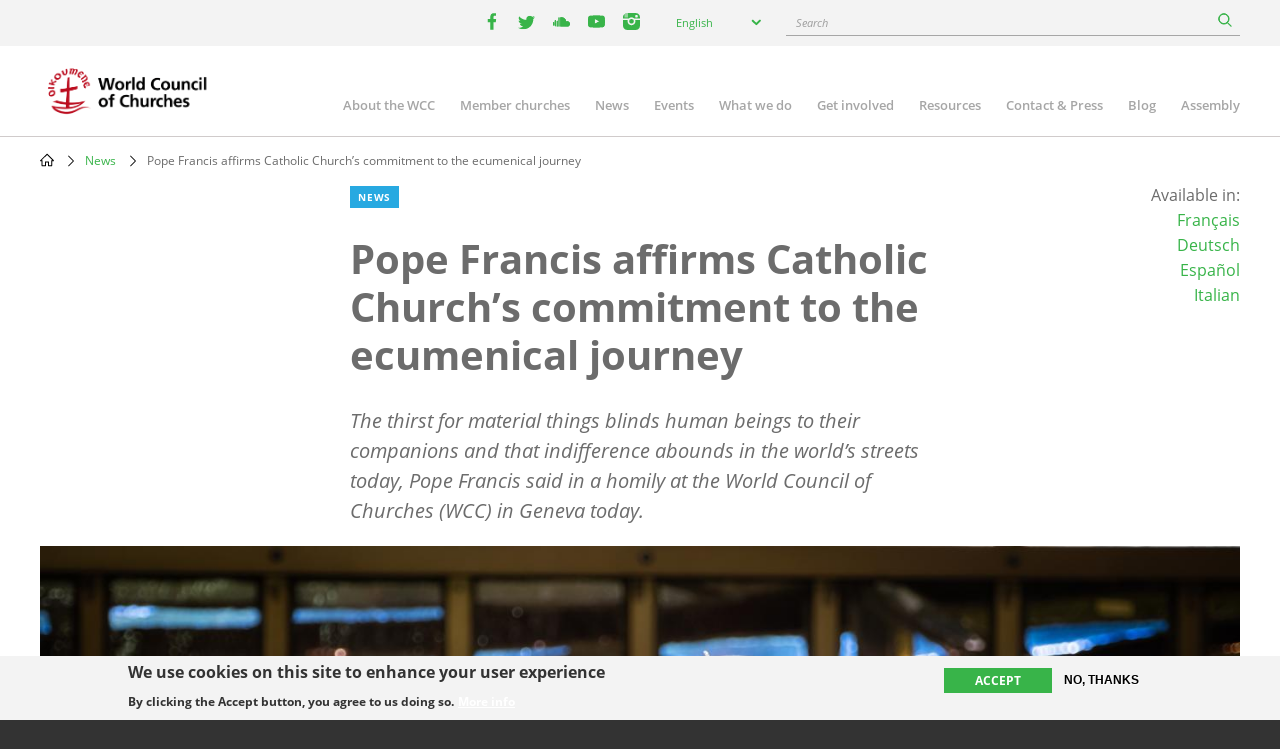

--- FILE ---
content_type: text/html; charset=UTF-8
request_url: https://www.oikoumene.org/news/pope-francis-affirms-catholic-churchs-commitment-to-the-ecumenical-journey
body_size: 13262
content:

<!DOCTYPE html>
<html lang="en" dir="ltr" prefix="og: https://ogp.me/ns#">
  <head>
    <meta charset="utf-8" />
<noscript><style>form.antibot * :not(.antibot-message) { display: none !important; }</style>
</noscript><meta name="description" content="The thirst for material things blinds human beings to their companions and that indifference abounds in the world’s streets today, Pope Francis said in a homily at the World Council of Churches (WCC) in Geneva today." />
<link rel="canonical" href="https://www.oikoumene.org/news/pope-francis-affirms-catholic-churchs-commitment-to-the-ecumenical-journey" />
<link rel="image_src" href="https://www.oikoumene.org/sites/default/files/styles/max_992x992/public/newsItem/PopeFrancis-WCC-Foto%20Magnus%20Aronson.jpg?itok=J7_UAQ-w" />
<meta property="og:site_name" content="World Council of Churches" />
<meta property="og:type" content="article" />
<meta property="og:url" content="https://www.oikoumene.org/news/pope-francis-affirms-catholic-churchs-commitment-to-the-ecumenical-journey" />
<meta property="og:title" content="Pope Francis affirms Catholic Church’s commitment to the ecumenical journey" />
<meta property="og:description" content="The thirst for material things blinds human beings to their companions and that indifference abounds in the world’s streets today, Pope Francis said in a homily at the World Council of Churches (WCC) in Geneva today." />
<meta property="og:image" content="https://www.oikoumene.org/sites/default/files/styles/max_992x992/public/newsItem/PopeFrancis-WCC-Foto%20Magnus%20Aronson.jpg?itok=J7_UAQ-w" />
<meta property="og:image:type" content="image/jpeg" />
<meta property="og:image:alt" content="Pope Francis during the ecumenical prayer service in the chapel of the Ecumenical Centre. Photo: Magnus Aronson/WCC" />
<meta name="Generator" content="Drupal 11 (https://www.drupal.org)" />
<meta name="MobileOptimized" content="width" />
<meta name="HandheldFriendly" content="true" />
<meta name="viewport" content="width=device-width, initial-scale=1.0" />
<style>div#sliding-popup, div#sliding-popup .eu-cookie-withdraw-banner, .eu-cookie-withdraw-tab {background: #F3F3F3} div#sliding-popup.eu-cookie-withdraw-wrapper { background: transparent; } #sliding-popup h1, #sliding-popup h2, #sliding-popup h3, #sliding-popup p, #sliding-popup label, #sliding-popup div, .eu-cookie-compliance-more-button, .eu-cookie-compliance-secondary-button, .eu-cookie-withdraw-tab { color: #333333;} .eu-cookie-withdraw-tab { border-color: #333333;}</style>
<script type="text/javascript">(function(){
  document.addEventListener("DOMContentLoaded", function() {

    const DAY = Math.floor(Date.now() / 86400000);
    const SECRET = 'search-v42';

    async function sha256(str) {
      const buf = await crypto.subtle.digest('SHA-256', new TextEncoder().encode(str));
      return Array.from(new Uint8Array(buf))
        .map(function(b){ return b.toString(16).padStart(2,'0'); })
        .join('');
    }

    (async function() {
      const hash = await sha256(SECRET + DAY);
      const keyName = 'vkey';
      const keyValue = hash;

      document.querySelectorAll("a[href*='/search?']").forEach(function(link){
        const url = new URL(link.href, window.location.origin);
        url.searchParams.set(keyName, keyValue);
        link.href = url.toString();
      });

      document.querySelectorAll("form[action*='/search']").forEach(function(form){
        const input = document.createElement("input");
        input.type = "hidden";
        input.name = keyName;
        input.value = keyValue;
        form.appendChild(input);
      });

      ['event-search-form','blog-post-search-form','news-search-form','document-search-form'].forEach(function(id){
        const form = document.getElementById(id);
        if(form){
          const input = document.createElement("input");
          input.type = "hidden";
          input.name = keyName;
          input.value = keyValue;
          form.appendChild(input);
        }
      });

    })();

  });
})();</script>
<link rel="icon" href="/themes/d8mo_childtheme/favicon.ico" type="image/vnd.microsoft.icon" />
<link rel="alternate" hreflang="en" href="https://www.oikoumene.org/news/pope-francis-affirms-catholic-churchs-commitment-to-the-ecumenical-journey" />
<link rel="alternate" hreflang="fr" href="https://www.oikoumene.org/fr/news/pope-francis-affirms-catholic-churchs-commitment-to-the-ecumenical-journey" />
<link rel="alternate" hreflang="de" href="https://www.oikoumene.org/de/news/pope-francis-affirms-catholic-churchs-commitment-to-the-ecumenical-journey" />
<link rel="alternate" hreflang="es" href="https://www.oikoumene.org/es/news/pope-francis-affirms-catholic-churchs-commitment-to-the-ecumenical-journey" />
<link rel="alternate" hreflang="it" href="https://www.oikoumene.org/it/news/pope-francis-affirms-catholic-churchs-commitment-to-the-ecumenical-journey" />
<script>window.a2a_config=window.a2a_config||{};a2a_config.callbacks=[];a2a_config.overlays=[];a2a_config.templates={};</script>

    <title>Pope Francis affirms Catholic Church’s commitment to the ecumenical journey | World Council of Churches</title>
    <link rel="stylesheet" media="all" href="/sites/default/files/css/css_crSxyeMaumgtW9n79zYNqgYkXCa7ByKQSmCLoVSfKE8.css?delta=0&amp;language=en&amp;theme=d8mo_childtheme&amp;include=[base64]" />
<link rel="stylesheet" media="all" href="/sites/default/files/css/css_zAjwwH8r4_sGx2VyvdaOGOoDk2M0s_-O7afdBLQr1pc.css?delta=1&amp;language=en&amp;theme=d8mo_childtheme&amp;include=[base64]" />

    <script type="application/json" data-drupal-selector="drupal-settings-json">{"path":{"baseUrl":"\/","pathPrefix":"","currentPath":"node\/57945","currentPathIsAdmin":false,"isFront":false,"currentLanguage":"en"},"pluralDelimiter":"\u0003","suppressDeprecationErrors":true,"gtag":{"tagId":"G-025HJJSGDP","consentMode":false,"otherIds":[],"events":[],"additionalConfigInfo":[]},"ajaxPageState":{"libraries":"[base64]","theme":"d8mo_childtheme","theme_token":null},"ajaxTrustedUrl":{"form_action_p_pvdeGsVG5zNF_XLGPTvYSKCf43t8qZYSwcfZl2uzM":true,"\/search":true},"eu_cookie_compliance":{"cookie_policy_version":"1.0.0","popup_enabled":true,"popup_agreed_enabled":false,"popup_hide_agreed":false,"popup_clicking_confirmation":false,"popup_scrolling_confirmation":false,"popup_html_info":"\u003Cdiv aria-labelledby=\u0022popup-text\u0022  class=\u0022eu-cookie-compliance-banner eu-cookie-compliance-banner-info eu-cookie-compliance-banner--opt-in\u0022\u003E\n  \u003Cdiv class=\u0022popup-content info eu-cookie-compliance-content\u0022\u003E\n        \u003Cdiv id=\u0022popup-text\u0022 class=\u0022eu-cookie-compliance-message\u0022 role=\u0022document\u0022\u003E\n      \u003Ch2\u003EWe use cookies on this site to enhance your user experience\u003C\/h2\u003E\n\u003Cp\u003EBy clicking the Accept button, you agree to us doing so.\u003C\/p\u003E\n\n              \u003Cbutton type=\u0022button\u0022 class=\u0022find-more-button eu-cookie-compliance-more-button\u0022\u003EMore info\u003C\/button\u003E\n          \u003C\/div\u003E\n\n    \n    \u003Cdiv id=\u0022popup-buttons\u0022 class=\u0022eu-cookie-compliance-buttons\u0022\u003E\n            \u003Cbutton type=\u0022button\u0022 class=\u0022agree-button eu-cookie-compliance-secondary-button\u0022\u003EAccept\u003C\/button\u003E\n              \u003Cbutton type=\u0022button\u0022 class=\u0022decline-button eu-cookie-compliance-default-button\u0022\u003ENo, thanks\u003C\/button\u003E\n          \u003C\/div\u003E\n  \u003C\/div\u003E\n\u003C\/div\u003E","use_mobile_message":false,"mobile_popup_html_info":"\u003Cdiv aria-labelledby=\u0022popup-text\u0022  class=\u0022eu-cookie-compliance-banner eu-cookie-compliance-banner-info eu-cookie-compliance-banner--opt-in\u0022\u003E\n  \u003Cdiv class=\u0022popup-content info eu-cookie-compliance-content\u0022\u003E\n        \u003Cdiv id=\u0022popup-text\u0022 class=\u0022eu-cookie-compliance-message\u0022 role=\u0022document\u0022\u003E\n      \n              \u003Cbutton type=\u0022button\u0022 class=\u0022find-more-button eu-cookie-compliance-more-button\u0022\u003EMore info\u003C\/button\u003E\n          \u003C\/div\u003E\n\n    \n    \u003Cdiv id=\u0022popup-buttons\u0022 class=\u0022eu-cookie-compliance-buttons\u0022\u003E\n            \u003Cbutton type=\u0022button\u0022 class=\u0022agree-button eu-cookie-compliance-secondary-button\u0022\u003EAccept\u003C\/button\u003E\n              \u003Cbutton type=\u0022button\u0022 class=\u0022decline-button eu-cookie-compliance-default-button\u0022\u003ENo, thanks\u003C\/button\u003E\n          \u003C\/div\u003E\n  \u003C\/div\u003E\n\u003C\/div\u003E","mobile_breakpoint":768,"popup_html_agreed":false,"popup_use_bare_css":false,"popup_height":"auto","popup_width":"100%","popup_delay":1000,"popup_link":"\/privacy-policy","popup_link_new_window":false,"popup_position":false,"fixed_top_position":true,"popup_language":"en","store_consent":false,"better_support_for_screen_readers":true,"cookie_name":"","reload_page":false,"domain":"","domain_all_sites":false,"popup_eu_only":false,"popup_eu_only_js":false,"cookie_lifetime":100,"cookie_session":0,"set_cookie_session_zero_on_disagree":0,"disagree_do_not_show_popup":false,"method":"opt_in","automatic_cookies_removal":true,"allowed_cookies":"","withdraw_markup":"\u003Cbutton type=\u0022button\u0022 class=\u0022eu-cookie-withdraw-tab\u0022\u003EPrivacy settings\u003C\/button\u003E\n\u003Cdiv aria-labelledby=\u0022popup-text\u0022 class=\u0022eu-cookie-withdraw-banner\u0022\u003E\n  \u003Cdiv class=\u0022popup-content info eu-cookie-compliance-content\u0022\u003E\n    \u003Cdiv id=\u0022popup-text\u0022 class=\u0022eu-cookie-compliance-message\u0022 role=\u0022document\u0022\u003E\n      \u003Ch2\u003EWe use cookies on this site to enhance your user experience\u003C\/h2\u003E\n\u003Cp\u003EYou have given your consent for us to set cookies.\u003C\/p\u003E\n\n    \u003C\/div\u003E\n    \u003Cdiv id=\u0022popup-buttons\u0022 class=\u0022eu-cookie-compliance-buttons\u0022\u003E\n      \u003Cbutton type=\u0022button\u0022 class=\u0022eu-cookie-withdraw-button \u0022\u003EWithdraw consent\u003C\/button\u003E\n    \u003C\/div\u003E\n  \u003C\/div\u003E\n\u003C\/div\u003E","withdraw_enabled":false,"reload_options":0,"reload_routes_list":"","withdraw_button_on_info_popup":false,"cookie_categories":[],"cookie_categories_details":[],"enable_save_preferences_button":true,"cookie_value_disagreed":"0","cookie_value_agreed_show_thank_you":"1","cookie_value_agreed":"2","containing_element":"body","settings_tab_enabled":false,"olivero_primary_button_classes":"","olivero_secondary_button_classes":"","close_button_action":"close_banner","open_by_default":true,"modules_allow_popup":true,"hide_the_banner":false,"geoip_match":true,"unverified_scripts":["\/"]},"lang_dropdown":{"lang-dropdown-form":{"key":"lang-dropdown-form","widget":"chosen","disable_search":true,"no_results_text":"No language match"}},"chosen":{"selector":"select:visible, select[name=\u0022destination_programme\u0022], select[name=\u0022destination_topic\u0022]","minimum_single":2,"minimum_multiple":20,"minimum_width":50,"use_relative_width":false,"options":{"disable_search":false,"disable_search_threshold":10,"allow_single_deselect":false,"add_helper_buttons":false,"search_contains":false,"placeholder_text_multiple":"Choose some options","placeholder_text_single":"Choose an option","no_results_text":"No results match","max_shown_results":null,"inherit_select_classes":true}},"antibot":{"forms":{"mailchimp-signup-subscribe-block-wcc-form":{"id":"mailchimp-signup-subscribe-block-wcc-form","key":"0bAWf_JYnhKyWgOYRtH7HA_i60pXu7Bnb8Oq2DHKYnW"}}},"search_api_autocomplete":{"search_page":{"auto_submit":true,"min_length":2}},"user":{"uid":0,"permissionsHash":"05d7a903a4c85ca14ac5bd57ba5477bb075588ebfc0269babde4f71ac100d0de"}}</script>
<script src="/sites/default/files/js/js_UgdUy9lVR2iyTO87w0GFUY0VvvaQjBZaEuM9ypJe1BA.js?scope=header&amp;delta=0&amp;language=en&amp;theme=d8mo_childtheme&amp;include=[base64]"></script>
<script src="/modules/contrib/google_tag/js/gtag.js?t9eas1"></script>

    <meta name="viewport" content="width=device-width, initial-scale=1.0, maximum-scale=1.0">
  </head>
  <body class="path-node page-node-type-ino-news">
        <a href="#main-content" class="visually-hidden focusable skip-link">
      Skip to main content
    </a>
    
      <div class="dialog-off-canvas-main-canvas" data-off-canvas-main-canvas>
    
<div class="header-wrapper">

      <div class="header-bar">
      <div class="container">
          <div class="region region-header-bar">
    <div id="block-wccsocial" class="block block-wcc-header block-wcc-social-block">
  
    
      <ul class="wcc-social">
    <li class="wcc-social__item wcc-social__item--facebook">
    <a target="_blank" href="https://www.facebook.com/WorldCouncilofChurches" class="facebook"><i></i><span class='visually-hidden'>facebook</span></a>
  </li>
      <li class="wcc-social__item wcc-social__item--twitter">
    <a target="_blank" href="https://twitter.com/oikoumene" class="twitter"><i></i><span class='visually-hidden'>twitter</span></a>
  </li>
      <li class="wcc-social__item wcc-social__item--soundcloud">
    <a target="_blank" href="https://soundcloud.com/worldcouncilofchurches" class="soundcloud"><i></i><span class='visually-hidden'>youtube</span></a>
  </li>
      <li class="wcc-social__item wcc-social__item--youtube">
    <a target="_blank" href="https://www.youtube.com/user/WCCworld" class="youtube"><i></i><span class='visually-hidden'>youtube</span></a>
  </li>
      <li class="wcc-social__item wcc-social__item--instagram">
    <a target="_blank" href="https://www.instagram.com/worldcouncilofchurches/" class="instagram"><i></i><span class='visually-hidden'>instagram</span></a>
  </li>
  </ul>

  </div>
<div id="block-languagedropdownswitcher" class="block block-lang-dropdown block-language-dropdown-blocklanguage-interface">
  
    
      <form class="lang-dropdown-form lang_dropdown_form clearfix language_interface" id="lang_dropdown_form_lang-dropdown-form" data-drupal-selector="lang-dropdown-form-2" action="/news/pope-francis-affirms-catholic-churchs-commitment-to-the-ecumenical-journey" method="post" accept-charset="UTF-8">
  <div class="js-form-item form-item js-form-type-select form-type-select js-form-item-lang-dropdown-select form-item-lang-dropdown-select form-no-label">
      <label for="edit-lang-dropdown-select" class="visually-hidden">Select your language</label>
        <select style="width:165px" class="lang-dropdown-select-element form-select" data-lang-dropdown-id="lang-dropdown-form" data-drupal-selector="edit-lang-dropdown-select" id="edit-lang-dropdown-select" name="lang_dropdown_select"><option value="en" selected="selected">English</option><option value="de">Deutsch</option><option value="fr">Français</option><option value="es">Español</option></select>

        </div>
<input data-drupal-selector="edit-en" type="hidden" name="en" value="/news/pope-francis-affirms-catholic-churchs-commitment-to-the-ecumenical-journey" />
<input data-drupal-selector="edit-fr" type="hidden" name="fr" value="/fr/news/pope-francis-affirms-catholic-churchs-commitment-to-the-ecumenical-journey" />
<input data-drupal-selector="edit-de" type="hidden" name="de" value="/de/news/pope-francis-affirms-catholic-churchs-commitment-to-the-ecumenical-journey" />
<input data-drupal-selector="edit-es" type="hidden" name="es" value="/es/news/pope-francis-affirms-catholic-churchs-commitment-to-the-ecumenical-journey" />
<noscript><div>
<div class="submit-wrapper">
  <input data-drupal-selector="edit-submit" type="submit" id="edit-submit" name="op" value="Go" class="button js-form-submit form-submit" />
</div>
</div></noscript><input autocomplete="off" data-drupal-selector="form-pdn2hrclmbylr-s4j-gg-6d1chv9qikttdrxj2vxtqa" type="hidden" name="form_build_id" value="form-Pdn2HRClmBylR_s4J_gG-6D1CHv9qIktTdRxJ2VXTQA" />
<input data-drupal-selector="edit-lang-dropdown-form" type="hidden" name="form_id" value="lang_dropdown_form" />

</form>

  </div>
<div id="block-wccglobalsearchblock" class="block block-wcc-search block-wcc-global-search-block">
  
    
      <form class="wcc-global-search-form" data-drupal-selector="wcc-global-search-form" action="/search" method="get" id="wcc-global-search-form" accept-charset="UTF-8">
  <div class="form--inline js-form-wrapper form-wrapper" data-drupal-selector="edit-wrapper" id="edit-wrapper"><div class="js-form-item form-item js-form-type-search-api-autocomplete form-type-search-api-autocomplete js-form-item-keywords form-item-keywords form-no-label">
      <label for="edit-keywords" class="visually-hidden">Search</label>
        <input placeholder="Search" data-drupal-selector="edit-keywords" data-search-api-autocomplete-search="search_page" class="form-autocomplete form-text" data-autocomplete-path="/search_api_autocomplete/search_page?display=page_1&amp;&amp;field=autocomplete" type="text" id="edit-keywords" name="keywords" value="" size="60" maxlength="128" />

        </div>
<div class="form-actions js-form-wrapper form-wrapper" data-drupal-selector="edit-submit-wrapper" id="edit-submit-wrapper">
<div class="submit-wrapper">
  <input data-drupal-selector="edit-submit" type="submit" id="edit-submit--2" name="op" value="Search" class="button button--primary js-form-submit form-submit" />
</div>
</div>
</div>
<input autocomplete="off" data-drupal-selector="form-eynnnbx8udzrgonc97wnar1bv524blraxtdd3n5f3bg" type="hidden" name="form_build_id" value="form-EYNnnbx8uDzrGonC97WNar1bV524BLrAxtDD3n5f3bg" />

</form>

  </div>

  </div>

      </div>
    </div>
  
  <header id="header" class="header header--site" role="banner" aria-label="Site header">
    <div class="container">
              <a href="/" class="logo"></a>
                      <div class="region region-primary-menu">
    
<nav role="navigation" aria-labelledby="block-mainnavigation-2-menu" id="block-mainnavigation-2" class="block block-menu navigation menu--main">
                        
    <h2 class="visually-hidden" id="block-mainnavigation-2-menu">Main navigation</h2>
    

    <a href="#" id="main-toggle"></a>
                
              <ul class="menu">
                    <li class="menu-item menu-item--collapsed">
        <a href="/about-the-wcc" data-drupal-link-system-path="node/4966">About the WCC</a>
              </li>
                <li class="menu-item menu-item--collapsed">
        <a href="/member-churches" data-drupal-link-system-path="node/5601">Member churches</a>
              </li>
                <li class="menu-item">
        <a href="/news" data-drupal-link-system-path="node/24508">News</a>
              </li>
                <li class="menu-item menu-item--collapsed">
        <a href="/events" data-drupal-link-system-path="node/24509">Events</a>
              </li>
                <li class="menu-item menu-item--collapsed">
        <a href="/what-we-do" data-drupal-link-system-path="node/6203">What we do</a>
              </li>
                <li class="menu-item menu-item--collapsed">
        <a href="/get-involved" data-drupal-link-system-path="node/4965">Get involved</a>
              </li>
                <li class="menu-item menu-item--collapsed">
        <a href="/resources" data-drupal-link-system-path="node/4967">Resources</a>
              </li>
                <li class="menu-item menu-item--collapsed">
        <a href="/contact-press" data-drupal-link-system-path="node/4968">Contact &amp; Press</a>
              </li>
                <li class="menu-item">
        <a href="/blog" data-drupal-link-system-path="node/24507">Blog</a>
              </li>
                <li class="menu-item">
        <a href="/about-the-wcc/organizational-structure/assembly" data-drupal-link-system-path="node/6212">Assembly</a>
              </li>
        </ul>
  


    </nav>
  </div>

          </div>
  </header>

</div>

<div class="page">
        
              <div class="region region-breadcrumb">
    <div id="block-d8mo-childtheme-breadcrumbs" class="block block-system block-system-breadcrumb-block">
  
    
        <nav class="breadcrumb" role="navigation" aria-labelledby="system-breadcrumb">
    <h2 id="system-breadcrumb" class="visually-hidden">Breadcrumb</h2>
    <ol>
          <li>
                  <a href="/">Home</a>
              </li>
          <li>
                  <a href="/news">News</a>
              </li>
          <li>
                  Pope Francis affirms Catholic Church’s commitment to the ecumenical journey 
              </li>
        </ol>
  </nav>

  </div>

  </div>

      
            <div class="container">
          <div class="region region-highlighted">
    <div data-drupal-messages-fallback class="hidden"></div>

  </div>

      </div>
      
      <main role="main" class="">
      <a id="main-content" tabindex="-1"></a>
        <div class="region region-content">
    <div id="block-d8mo-childtheme-content" class="block block-system block-system-main-block">
  
    
      
<article class="node node--group-article node--type-ino-news node--promoted node--view-mode-full" >
  <div class="container">
    
    <div class="row">
      <div class="col-lg-6 offset-lg-3">
      
        <div class="article-teaser" >
          <div class="node--group-article__content">
            <div class="node__type node__type--article">News</div>
            
              <h1 class="node-title">
<span>Pope Francis affirms Catholic Church’s commitment to the ecumenical journey </span>
</h1>
            
            
            <div class="field field--name-field-n-teaser-description field--type-text-long field--label-hidden field__item"><p>The thirst for material things blinds human beings to their companions and that indifference abounds in the world’s streets today, Pope Francis said in a homily at the World Council of Churches (WCC) in Geneva today.</p>
</div>
      
          </div>
        </div>
      </div>
      <div class="col-lg-2 offset-lg-1">
        <div class="article-availability text-right">
          <div class="available-in">Available in:<ul><li><a href="/fr/news/pope-francis-affirms-catholic-churchs-commitment-to-the-ecumenical-journey" hreflang="fr">Français</a></li><li><a href="/de/news/pope-francis-affirms-catholic-churchs-commitment-to-the-ecumenical-journey" hreflang="de">Deutsch</a></li><li><a href="/es/news/pope-francis-affirms-catholic-churchs-commitment-to-the-ecumenical-journey" hreflang="es">Español</a></li><li><a href="/it/news/pope-francis-affirms-catholic-churchs-commitment-to-the-ecumenical-journey" hreflang="it">Italian</a></li></ul></div>

        </div>
      </div>
    </div>

    <div class="article-wrapper">

      
            <div class="field field--name-field-n-teaser-image field--type-entity-reference field--label-hidden field__item">            <figure class="media media--type-image media--view-mode-full">
            
                            
  <div class="field field--name-field-media-image field--type-image field--label-visually_hidden">
    <div class="field__label visually-hidden">Image</div>
              <div class="field__item">  <img loading="lazy" src="/sites/default/files/styles/max_1200x1200/public/newsItem/PopeFrancis-WCC-Foto%20Magnus%20Aronson.jpg?itok=3_dpRWRT" width="1400" height="933" alt="Pope Francis during the ecumenical prayer service in the chapel of the Ecumenical Centre. Photo: Magnus Aronson/WCC" title="Pope Francis during the ecumenical prayer service in the chapel of the Ecumenical Centre. Photo: Magnus Aronson/WCC" />


</div>
          </div>

                                    <div class="caption" >
                        
            <figcaption class="field field--name-field-m-caption field--type-text-long field--label-hidden field__item" ><p>Pope Francis during the ecumenical prayer service in the chapel of the Ecumenical Centre. Photo: Magnus Aronson/WCC</p>
</figcaption>
    
                                            </div>
                                    </figure>
    </div>
      

      <div class="article-sidebar-left">
        <div class="node__meta">
                    
                    <div class="node__meta__date">21 June 2018</div>

          
                      <div class="node__meta__share">
              <p>Share this article</p>
              <span class="a2a_kit a2a_kit_size_32 addtoany_list" data-a2a-url="https://www.oikoumene.org/news/pope-francis-affirms-catholic-churchs-commitment-to-the-ecumenical-journey" data-a2a-title="Pope Francis affirms Catholic Church’s commitment to the ecumenical journey "><a class="a2a_button_facebook"></a><a class="a2a_button_twitter"></a><a class="a2a_dd addtoany_share" href="https://www.addtoany.com/share#url=https%3A%2F%2Fwww.oikoumene.org%2Fnews%2Fpope-francis-affirms-catholic-churchs-commitment-to-the-ecumenical-journey&amp;title=Pope%20Francis%20affirms%20Catholic%20Church%E2%80%99s%20commitment%20to%20the%20ecumenical%20journey%20"></a></span>

            </div>
                    <div class="node__meta__subscribe">
                          <a href="#mailchimp-signup-subscribe-block-wcc-form" class="btn btn--quaterniary">Subscribe to WCC news</a>
            
          </div>
        </div>
      </div>

      <div class="article-sidebar-right">
        
        
  <div class="field field--name-field-wcc-n-program-activity field--type-entity-reference field--label-above">
    <div class="field__label">Programme activity</div>
          <div class="field__items">
              <div class="field__item"><a href="/what-we-do/commission-on-world-mission-and-evangelism/conference-on-world-mission-and-evangelism" hreflang="en">Conference on World Mission and Evangelism</a></div>
          <div class="field__item"><a href="/what-we-do/pilgrimage-justice-and-peace" hreflang="en">Pilgrimage of Justice and Peace</a></div>
              </div>
      </div>

      </div>

      <div class="article-body" >
        <div class="node__content">
          
      <div class="field field--name-field-n-paragraphs field--type-entity-reference-revisions field--label-hidden field__items">
              <div class="field__item">  <div class="paragraph paragraph--type--ino-pt-wysiwyg paragraph--view-mode--default">
          <div class="inner">
        
            <div class="field field--name-field-ph-wysiwyg-text field--type-text-long field--label-hidden field__item"><p>The thirst for material things blinds human beings to their companions and that indifference abounds in the world’s streets today, Pope Francis said in a homily at the World Council of Churches (WCC) in Geneva today.</p>
<p>At the Ecumenical Centre, Pope Francis spoke about walking towards Christian unity and the pitfalls that we encounter on the journey.</p>
<p>“For us as Christians, walking together is not a ploy to strengthen our own positions, but an act of obedience to the Lord and love for our world.&nbsp;&nbsp;Let us ask the Father to help us walk together all the more resolutely in the ways of the Spirit,” said the Pope.</p>
<p>“I wanted to take part personally in the celebrations marking this anniversary of the World Council, not least to reaffirm the commitment of the Catholic Church to the cause of ecumenism and to encourage cooperation with the member churches and with our ecumenical partners.</p>
<p>“Whenever we say ‘Our Father’, we feel an echo within us of our being sons and daughters, but also of our being brothers and sisters. Prayer is the oxygen of ecumenism,” said Francis.</p>
<p>The landmark visit of Pope Francis to the World Council of Churches on 21 June is the cornerstone of the ecumenical commemoration of the WCC's 70th anniversary.</p>
<p>On his arrival from Rome for his one-day visit, the pontiff held a brief private&nbsp;meeting with the President of the Swiss Confederation, Alain Berset, at Geneva’s international airport.</p>
<p>Pope Francis’ day at the WCC began with an ecumenical prayer service in the chapel of the Ecumenical Centre from where he delivered his homily on “walking the ecumenical journey.”</p>
<p><strong>Founded in 1948</strong></p>
<p>Founded in 1948, the WCC brings together&nbsp;550 million Christians from Orthodox, Anglican, Methodist, Baptist, Lutheran and Reformed churches.</p>
<p>Although the Roman Catholic Church is not a WCC member it is a member of the WCC’s Faith and Order Commission and the two cooperate on many matters.</p>
<p>“The World Council of Churches was born in service to the ecumenical movement, which itself originated in a powerful summons to&nbsp;mission: for how can Christians proclaim the Gospel if they are divided among themselves?” said the Pope.</p>
<p>“The missionary mandate, which is more than&nbsp;<i>diakonia </i>and the promotion of human development, cannot be neglected nor emptied of its content.&nbsp;&nbsp;It determines our very identity.”</p>
<p>Present during the homily&nbsp;were&nbsp;WCC general secretary, Rev.&nbsp;Dr&nbsp;Olav Fykse Tveit, Dr&nbsp;Agnes Abuom,&nbsp;the moderator of the WCC’s central committee, and committee vice-moderators Bishop Mary Ann Swenson and Metropolitan Gennadios. They were joined by members of the central committee, one of WCC’s main governing bodies.</p>
<p>Official contacts between the Roman Catholic Church and the WCC date from the early 1960s, following the decision by Pope John XXIII in 1959 to convene the Second Vatican Council.</p>
<p>In his homily delivered in the WCC Chapel, Pope Francis said&nbsp;human beings are constantly on the move, while noting that walking is a discipline needing “patience and exercise, day after day.”</p>
<p>He cited the Apostle Paul’s epistle to the Galatians (5:16) saying, “We can either walk in the Spirit along the path opened up by our baptism or else we can ‘gratify the desires of the flesh’.”</p>
<p>Francis said, “Driven by our instincts, we become slaves to unbridled consumerism, and God’s voice is gradually silenced.</p>
<p>“Other people, especially those who cannot walk on their own, like children and the elderly, then become nuisances to be cast aside. Creation then comes to have no other purpose than to supply our needs,” he said, speaking the day after World Refugee Day.</p>
<p>Francis noted that in the course of history, divisions between Christians had often arisen because “at their root, in the life of communities, a worldly mindset has seeped in.”</p>
<p>“Ecumenism made us set out in accordance with Christ’s will and it will be able to progress if, following the lead of the Spirit, it constantly refuses to withdraw into itself,” he said.</p>
<p><strong><a class="external-link" href="https://www.oikoumene.org/../../papal-visit">Visit of Pope Francis to the World Council of Churches</a></strong></p>
<p><a class="external-link" href="https://www.oikoumene.org/../../papal-visit/programme"><strong>Programme of the visit</strong></a></p>
<p><strong><a class="external-link" href="https://www.oikoumene.org/../../resources/videos/livestream">Follow the livestream </a></strong></p>
<p><strong><a class="external-link" href="https://oikoumene.photoshelter.com/galleries/C0000ldhpcyNnyhE/Pope-Francis-visits-WCC">High resolution photos from the visit</a></strong></p>
<p><strong><a class="external-link" href="https://www.oikoumene.org/../../resources/documents/other-meetings/papal-visit/ecumenical-prayer-with-pope-francis-in-the-chapel-of-the-ecumenical-centre-geneva">Ecumenical Prayer with Pope Francis in the Chapel of the Ecumenical Centre</a></strong></p>
</div>
      
      </div>
      </div>
</div>
          </div>
  
        </div>
      </div>
    </div>
  </div>

</article>

  </div>

  </div>

    </main>
  
      <div class="container">
        <div class="region region-top">
    <div id="block-d8mo-childtheme-top" class="block block-ino-complementary-content block-top-block">
  
    
      <div class="disclaimers">
  
</div>

  </div>

  </div>

    </div>
  
        <div class="region region-bottom">
    <div id="block-d8mo-childtheme-bottom" class="block block-ino-complementary-content block-bottom-block">
  
    
      <div>
      <div class="paragraph paragraph--type--ino-pt-vgroup paragraph--view-mode--full">
                    
            </div>
    <div class="paragraph paragraph--type--ino-pt-vgroup paragraph--view-mode--full">
                    
            </div>
    <div class="paragraph paragraph--type--ino-pt-vgroup paragraph--view-mode--full">
                    
      <div class="field field--name-field-ph-vgroup-paragraphs field--type-entity-reference-revisions field--label-hidden field__items">
              <div class="field__item">  <div class="full bg-purple mailchimp-signup-subscribe-blockwcc paragraph paragraph--type--ino-pt-block paragraph--view-mode--default">
          <div class="inner">
        
            <div class="field field--name-field-ph-block-reference field--type-block-field field--label-hidden field__item"><div class="mailchimp-signup-subscribe-form-block block block-mailchimp-signup block-mailchimp-signup-subscribe-blockwcc" data-drupal-selector="mailchimp-signup-subscribe-block-wcc-form" id="block-mailchimpsubscriptionformwcc">
    
            <h2>Subscribe to the WCC news!</h2>
        
    <div class="row">
        <div class="col-lg-6">
            <div class="subscribe__description"><p>Please fill in this form if you would like to receive news and updates from the WCC by email.</p></div>
            <a href="/get-involved/subscribe/privacy-policy" data-drupal-selector="edit-privacy-link" id="edit-privacy-link">Privacy policy</a>
        </div>
        <div class="col-lg-6">
            <form data-action="/news/pope-francis-affirms-catholic-churchs-commitment-to-the-ecumenical-journey" class="antibot" action="/antibot" method="post" id="mailchimp-signup-subscribe-block-wcc-form" accept-charset="UTF-8">
  <div class="mailchimp-signup-subscribe-description"></div>
  <noscript>
  <div class="antibot-no-js antibot-message antibot-message-warning">You must have JavaScript enabled to use this form.</div>
</noscript>
<div id="mailchimp-newsletter-8fdb9237a0-mergefields" class="mailchimp-newsletter-mergefields"><div class="js-form-item form-item js-form-type-email form-type-email js-form-item-mergevars-email form-item-mergevars-email form-no-label">
        <input autocomplete="email" placeholder="Your email address" data-drupal-selector="edit-mergevars-email" type="email" id="edit-mergevars-email" name="mergevars[EMAIL]" value="" size="25" maxlength="254" class="form-email required" required="required" />

        </div>
</div><input autocomplete="off" data-drupal-selector="form-kf3u5ckebkrlrve8xojeseizzzdc-edpn5080l5jvce" type="hidden" name="form_build_id" value="form-KF3u5CkebkRlrVe8xOJEsEizZzDC_edpN5080l5jvcE" />
<input data-drupal-selector="edit-mailchimp-signup-subscribe-block-wcc-form" type="hidden" name="form_id" value="mailchimp_signup_subscribe_block_wcc_form" />
<input data-drupal-selector="edit-antibot-key" type="hidden" name="antibot_key" value="" />
<input data-drupal-selector="edit-honeypot-time" type="hidden" name="honeypot_time" value="5bgrzwJnm2MDzJJ1qE96n0N-qW3fq824pw5RJYusT1M" />
<div data-drupal-selector="edit-actions" class="form-actions js-form-wrapper form-wrapper" id="edit-actions">
<div class="submit-wrapper">
  <input data-drupal-selector="edit-submit" type="submit" id="edit-submit" name="op" value="Subscribe" class="button js-form-submit form-submit" />
</div>
</div>
<div class="event-textfield js-form-wrapper form-wrapper" style="display: none !important;"><div class="js-form-item form-item js-form-type-textfield form-type-textfield js-form-item-event form-item-event">
      <label for="edit-event">Leave this field blank</label>
        <input autocomplete="off" data-drupal-selector="edit-event" type="text" id="edit-event" name="event" value="" size="20" maxlength="128" class="form-text" />

        </div>
</div>

</form>

        </div>
    </div>
</div>
</div>
      
      </div>
      </div>
</div>
          </div>
  
            </div>

            <div class="paragraph paragraph--type--ino-pt-list paragraph--view-mode--full">
                        <div class="inner">
                
            <div class="field field--name-field-title field--type-string field--label-hidden field__item">Related programmes</div>
      <div class="views-element-container"><div class="view view-ino-pt-list-terms view-id-ino_pt_list_terms view-display-id-ino_pt_list_threecol js-view-dom-id-68ab74fba82f00564c9283bffc8b3384c65eda7f43e39efc16e2dac464b5abb1">
  
    
      
      <div class="view-content">
      <div>
  
  <ul class="row ul-ns">

          <li class="col-lg-4 col-md-6 col-xs-12">    <div class="taxonomy-term teaser">
        <a href="/what-we-do/commission-on-world-mission-and-evangelism/conference-on-world-mission-and-evangelism" rel="bookmark">
            <div class="term_image teaser_image">
                                    <img src="/themes/d8mo_childtheme/assets/node/nodeTeaserPlaceholder-2020.svg" alt="placeholder image">
                            </div>
        <h3>
            <div class="field field--name-name field--type-string field--label-hidden field__item">Conference on World Mission and Evangelism</div>
      </h3>
        </a>
    </div>

</li>
          <li class="col-lg-4 col-md-6 col-xs-12">    <div class="taxonomy-term teaser">
        <a href="/what-we-do/pilgrimage-justice-and-peace" rel="bookmark">
            <div class="term_image teaser_image">
                                    
            <div class="field field--name-field-tx-teaser-image field--type-entity-reference field--label-hidden field__item">            <figure class="media media--type-image media--view-mode-teaser">
            
                            
            <div class="field field--name-field-media-image field--type-image field--label-hidden field__item">  <img loading="lazy" src="/sites/default/files/styles/teaser/public/2020-10/RS108775_japan_2015_jeffrey_hiroshima_80735.JPG?h=cc6dd4e8&amp;itok=EYgo2Gz0" width="373" height="250" alt="Signs of peace " title="RS108775_japan_2015_jeffrey_hiroshima_80735" />


</div>
      
                                    </figure>
    </div>
      
                            </div>
        <h3>
            <div class="field field--name-name field--type-string field--label-hidden field__item">Pilgrimage of Justice and Peace</div>
      </h3>
        </a>
    </div>

</li>
    
  </ul>

</div>

    </div>
  
          </div>
</div>

            </div>
                    </div>
    
            <div class="paragraph paragraph--type--ino-pt-list paragraph--view-mode--full">
                        <div class="inner">
                
            <div class="field field--name-field-title field--type-string field--label-hidden field__item">Related content</div>
      <div class="views-element-container"><div class="view view-ino-pt-list-nodes view-id-ino_pt_list_nodes view-display-id-ino_pt_list_threecol js-view-dom-id-31823701d29227cd0ca5bd454c0c586f4bbf4a179cf2ec887fa5347b1d412b07">
  
    
      
      <div class="view-content">
      <div>
  
  <ul class="row ul-ns">

          <li class="col-lg-4 col-md-6 col-xs-12"><article class="node node--type-ino-news node--promoted node--view-mode-teaser">

  <div class="node__image teaser_image">
    <a href="/news/wcc-president-from-north-america-authors-book-celebrating-50-years-of-advocacy-through-bread-for-the-world" rel="bookmark">
      <div class="node__type">News</div>
              
            <div class="field field--name-field-n-teaser-image field--type-entity-reference field--label-hidden field__item">            <figure class="media media--type-image media--view-mode-teaser">
            
                            
            <div class="field field--name-field-media-image field--type-image field--label-hidden field__item">  <img loading="lazy" src="/sites/default/files/styles/teaser/public/2025-06/A%20legacy%20of%20faith%20and%20justice_bookcover.jpg?h=1c998d4b&amp;itok=gh95qgRA" width="373" height="250" alt="A photo of the book &quot;A legacy of faith and justice&quot; by Angelique Walker-Smith" />


</div>
      
                                    </figure>
    </div>
      
          </a>
  </div>

  <div class="node__content" >
  
    
          <h2 class="node-title">
        <a href="/news/wcc-president-from-north-america-authors-book-celebrating-50-years-of-advocacy-through-bread-for-the-world" rel="bookmark">
<span>WCC president from North America authors book celebrating 50 years of advocacy through Bread for the World</span>
</a>
      </h2>
        

    
        <div class="node__submitted">10 June 2025</div>
  </div>
</article>
</li>
          <li class="col-lg-4 col-md-6 col-xs-12"><article class="node node--type-ino-news node--promoted node--view-mode-teaser">

  <div class="node__image teaser_image">
    <a href="/news/wcc-publishes-caribbean-risingon-a-pilgrimage-of-justice-and-peace" rel="bookmark">
      <div class="node__type">News</div>
              
            <div class="field field--name-field-n-teaser-image field--type-entity-reference field--label-hidden field__item">            <figure class="media media--type-image media--view-mode-teaser">
            
                            
            <div class="field field--name-field-media-image field--type-image field--label-hidden field__item">  <img loading="lazy" src="/sites/default/files/styles/teaser/public/2024-10/Caribbean%20Rising_Cover.jpg?h=a18af0f1&amp;itok=R5iScbk3" width="373" height="250" alt="Cover of book Caribbean Rising Cover with sunset on blue-grey background" title="Caribbean Rising Cover" />


</div>
      
                                    </figure>
    </div>
      
          </a>
  </div>

  <div class="node__content" >
  
    
          <h2 class="node-title">
        <a href="/news/wcc-publishes-caribbean-risingon-a-pilgrimage-of-justice-and-peace" rel="bookmark">
<span>WCC publishes Caribbean Rising…On a Pilgrimage of Justice and Peace</span>
</a>
      </h2>
        

    
        <div class="node__submitted">24 October 2024</div>
  </div>
</article>
</li>
          <li class="col-lg-4 col-md-6 col-xs-12"><article class="node node--type-wcc-feature-story node--promoted node--view-mode-teaser">

  <div class="node__image teaser_image">
    <a href="/news/human-rights-in-indonesia-side-event-addressed-crises-in-west-papua" rel="bookmark">
      <div class="node__type">Feature story</div>
              
            <div class="field field--name-field-n-teaser-image field--type-entity-reference field--label-hidden field__item">            <figure class="media media--type-image media--view-mode-teaser">
            
                            
            <div class="field field--name-field-media-image field--type-image field--label-hidden field__item">  <img loading="lazy" src="/sites/default/files/styles/teaser/public/2024-10/1_0.jpg?h=16b15c8d&amp;itok=J9QkTc8U" width="373" height="250" alt="The panellists of the side event to the 57th UN Human Rights Council entitled “Human Rights in Indonesia,” hosted by the World Council of Churches and partner organizations on 1 October 2024, Geneva, Photo: WCC" />


</div>
      
                                    </figure>
    </div>
      
          </a>
  </div>

  <div class="node__content" >
  
    
          <h2 class="node-title">
        <a href="/news/human-rights-in-indonesia-side-event-addressed-crises-in-west-papua" rel="bookmark">
<span>&quot;Human Rights in Indonesia” side event addressed crises in West Papua</span>
</a>
      </h2>
        

    
        <div class="node__submitted">03 October 2024</div>
  </div>
</article>
</li>
          <li class="col-lg-4 col-md-6 col-xs-12"><article class="node node--type-ino-news node--view-mode-teaser">

  <div class="node__image teaser_image">
    <a href="/news/transformative-spiritualitaten-fur-den-pilgerweg-der-gerechtigkeit-und-des-friedens-now-available-in-german" rel="bookmark">
      <div class="node__type">News</div>
              
            <div class="field field--name-field-n-teaser-image field--type-entity-reference field--label-hidden field__item">            <figure class="media media--type-image media--view-mode-teaser">
            
                            
            <div class="field field--name-field-media-image field--type-image field--label-hidden field__item">  <img loading="lazy" src="/sites/default/files/styles/teaser/public/2024-06/EC-Chapel-icon-2023.jpg?h=69cb4344&amp;itok=Z_5WDxw8" width="373" height="250" alt="Icon at the EC Chapel" />


</div>
      
                                    </figure>
    </div>
      
          </a>
  </div>

  <div class="node__content" >
  
    
          <h2 class="node-title">
        <a href="/news/transformative-spiritualitaten-fur-den-pilgerweg-der-gerechtigkeit-und-des-friedens-now-available-in-german" rel="bookmark">
<span>“Transformative Spiritualitäten für den Pilgerweg der Gerechtigkeit und des Friedens” now available in German</span>
</a>
      </h2>
        

    
        <div class="node__submitted">25 June 2024</div>
  </div>
</article>
</li>
          <li class="col-lg-4 col-md-6 col-xs-12"><article class="node node--type-ino-news node--promoted node--view-mode-teaser">

  <div class="node__image teaser_image">
    <a href="/news/world-council-of-churches-plans-pilgrimage-to-marshall-islands" rel="bookmark">
      <div class="node__type">News</div>
              
            <div class="field field--name-field-n-teaser-image field--type-entity-reference field--label-hidden field__item">            <figure class="media media--type-image media--view-mode-teaser">
            
                            
            <div class="field field--name-field-media-image field--type-image field--label-hidden field__item">  <img loading="lazy" src="/sites/default/files/styles/teaser/public/2023-11/Germany-2022-Hillert-20220905_AH2_3162.jpg?h=2a71c125&amp;itok=GbfEiunw" width="373" height="250" alt="Oikoumene Pasifika, a group composed of young people from the Pacific, WCC 11th Assembly, Karlsruhe, Germany, 2022, Photo: Albin Hillert/WCC" />


</div>
      
                                    </figure>
    </div>
      
          </a>
  </div>

  <div class="node__content" >
  
    
          <h2 class="node-title">
        <a href="/news/world-council-of-churches-plans-pilgrimage-to-marshall-islands" rel="bookmark">
<span>World Council of Churches plans pilgrimage to Marshall Islands</span>
</a>
      </h2>
        

    
        <div class="node__submitted">09 November 2023</div>
  </div>
</article>
</li>
          <li class="col-lg-4 col-md-6 col-xs-12"><article class="node node--type-ino-news node--promoted node--view-mode-teaser">

  <div class="node__image teaser_image">
    <a href="/news/wcc-will-host-consultation-on-evangelism-and-formation-in-latin-america" rel="bookmark">
      <div class="node__type">News</div>
              
            <div class="field field--name-field-n-teaser-image field--type-entity-reference field--label-hidden field__item">            <figure class="media media--type-image media--view-mode-teaser">
            
                            
            <div class="field field--name-field-media-image field--type-image field--label-hidden field__item">  <img loading="lazy" src="/sites/default/files/styles/teaser/public/2023-09/Switzerland-2023-Hillert-20230625_AH1_3159.jpg?h=f90043c4&amp;itok=hNPB3sLz" width="373" height="250" alt="A young representative from Latin America pictured at a moment of prayer during the WCC central committee in Geneva, June 2023, Photo: Albin Hillert/WCC" />


</div>
      
                                    </figure>
    </div>
      
          </a>
  </div>

  <div class="node__content" >
  
    
          <h2 class="node-title">
        <a href="/news/wcc-will-host-consultation-on-evangelism-and-formation-in-latin-america" rel="bookmark">
<span>WCC will host consultation on evangelism and formation in Latin America</span>
</a>
      </h2>
        

    
        <div class="node__submitted">20 September 2023</div>
  </div>
</article>
</li>
    
  </ul>

</div>

    </div>
  
          </div>
</div>

            </div>
                    </div>
    
</div>

  </div>

  </div>

  </div>

<footer class="footer footer--site" id="footer">
  <div class="container">
          <a href="/" class="logo logo--footer"></a>
        <div class="row">
                        <div class="col-md-4 col-xs-12">
              <div class="region region-footer-left">
    <div id="block-d8mo-childtheme-custom-footer" class="block block-ino-footer block-footer-block">
  
    
      <div>
    <div class="paragraph paragraph--type--ino-pt-wysiwyg paragraph--view-mode--full">
          <div class="inner">
        
            <div class="field field--name-field-title field--type-string field--label-hidden field__item">Visit the World Council of Churches</div>
      
            <div class="field field--name-field-ph-wysiwyg-text field--type-text-long field--label-hidden field__item"><p><span>Ecumenical Centre</span><br>Kyoto Building<br>Chemin du Pommier 42<br>CH-1218 Le Grand-Saconnex, Switzerland</p>
</div>
      
      </div>
      </div>

</div>

  </div>

  </div>

          </div>
         
                              <div class="col-md-4 col-xs-12">
              <div class="region region-footer-center">
    <nav role="navigation" aria-labelledby="block-mainnavigation-menu" id="block-mainnavigation" class="block block-menu navigation menu--main">
            
  <h2 class="visually-hidden" id="block-mainnavigation-menu">Main navigation</h2>
  

        
              <ul class="menu">
                    <li class="menu-item menu-item--collapsed">
        <a href="/about-the-wcc" data-drupal-link-system-path="node/4966">About the WCC</a>
              </li>
                <li class="menu-item menu-item--collapsed">
        <a href="/member-churches" data-drupal-link-system-path="node/5601">Member churches</a>
              </li>
                <li class="menu-item">
        <a href="/news" data-drupal-link-system-path="node/24508">News</a>
              </li>
                <li class="menu-item menu-item--collapsed">
        <a href="/events" data-drupal-link-system-path="node/24509">Events</a>
              </li>
                <li class="menu-item menu-item--collapsed">
        <a href="/what-we-do" data-drupal-link-system-path="node/6203">What we do</a>
              </li>
                <li class="menu-item menu-item--collapsed">
        <a href="/get-involved" data-drupal-link-system-path="node/4965">Get involved</a>
              </li>
                <li class="menu-item menu-item--collapsed">
        <a href="/resources" data-drupal-link-system-path="node/4967">Resources</a>
              </li>
                <li class="menu-item menu-item--collapsed">
        <a href="/contact-press" data-drupal-link-system-path="node/4968">Contact &amp; Press</a>
              </li>
                <li class="menu-item">
        <a href="/blog" data-drupal-link-system-path="node/24507">Blog</a>
              </li>
                <li class="menu-item">
        <a href="/about-the-wcc/organizational-structure/assembly" data-drupal-link-system-path="node/6212">Assembly</a>
              </li>
        </ul>
  


  </nav>

  </div>

          </div>
         
                              <div class="col-md-4 col-xs-12">
              <div class="region region-footer-right">
    <div id="block-wccsocial-2" class="block block-wcc-header block-wcc-social-block">
  
      <h2>Follow us</h2>
    
      <ul class="wcc-social">
    <li class="wcc-social__item wcc-social__item--facebook">
    <a target="_blank" href="https://www.facebook.com/WorldCouncilofChurches" class="facebook"><i></i><span class='visually-hidden'>facebook</span></a>
  </li>
      <li class="wcc-social__item wcc-social__item--twitter">
    <a target="_blank" href="https://twitter.com/oikoumene" class="twitter"><i></i><span class='visually-hidden'>twitter</span></a>
  </li>
      <li class="wcc-social__item wcc-social__item--soundcloud">
    <a target="_blank" href="https://soundcloud.com/worldcouncilofchurches" class="soundcloud"><i></i><span class='visually-hidden'>youtube</span></a>
  </li>
      <li class="wcc-social__item wcc-social__item--youtube">
    <a target="_blank" href="https://www.youtube.com/user/WCCworld" class="youtube"><i></i><span class='visually-hidden'>youtube</span></a>
  </li>
      <li class="wcc-social__item wcc-social__item--instagram">
    <a target="_blank" href="https://www.instagram.com/worldcouncilofchurches/" class="instagram"><i></i><span class='visually-hidden'>instagram</span></a>
  </li>
  </ul>

  </div>
<div id="block-languagedropdownswitcher-2" class="block block-lang-dropdown block-language-dropdown-blocklanguage-interface">
  
    
      <form class="lang-dropdown-form lang_dropdown_form clearfix language_interface" id="lang_dropdown_form_lang-dropdown-form--3" data-drupal-selector="lang-dropdown-form-4" action="/news/pope-francis-affirms-catholic-churchs-commitment-to-the-ecumenical-journey" method="post" accept-charset="UTF-8">
  <div class="js-form-item form-item js-form-type-select form-type-select js-form-item-lang-dropdown-select form-item-lang-dropdown-select form-no-label">
      <label for="edit-lang-dropdown-select--2" class="visually-hidden">Select your language</label>
        <select style="width:165px" class="lang-dropdown-select-element form-select" data-lang-dropdown-id="lang-dropdown-form" data-drupal-selector="edit-lang-dropdown-select" id="edit-lang-dropdown-select--2" name="lang_dropdown_select"><option value="en" selected="selected">English</option><option value="de">Deutsch</option><option value="fr">Français</option><option value="es">Español</option></select>

        </div>
<input data-drupal-selector="edit-en" type="hidden" name="en" value="/news/pope-francis-affirms-catholic-churchs-commitment-to-the-ecumenical-journey" />
<input data-drupal-selector="edit-fr" type="hidden" name="fr" value="/fr/news/pope-francis-affirms-catholic-churchs-commitment-to-the-ecumenical-journey" />
<input data-drupal-selector="edit-de" type="hidden" name="de" value="/de/news/pope-francis-affirms-catholic-churchs-commitment-to-the-ecumenical-journey" />
<input data-drupal-selector="edit-es" type="hidden" name="es" value="/es/news/pope-francis-affirms-catholic-churchs-commitment-to-the-ecumenical-journey" />
<noscript><div>
<div class="submit-wrapper">
  <input data-drupal-selector="edit-submit" type="submit" id="edit-submit--4" name="op" value="Go" class="button js-form-submit form-submit" />
</div>
</div></noscript><input autocomplete="off" data-drupal-selector="form-3ckjfs9fidzjoyopmzjvia6c8lftzyjnxsz1v-qtlly" type="hidden" name="form_build_id" value="form-3ckJFS9fIDzjOYopMZjvIa6c8LFTzYJNxsZ1v-QTlLY" />
<input data-drupal-selector="edit-lang-dropdown-form-2" type="hidden" name="form_id" value="lang_dropdown_form" />

</form>

  </div>

  </div>

          </div>
         
           
    </div>
      <div class="region region-footer-bottom">
    <nav role="navigation" aria-labelledby="block-d8mo-childtheme-footer-menu" id="block-d8mo-childtheme-footer" class="block block-menu navigation menu--footer">
            
  <h2 class="visually-hidden" id="block-d8mo-childtheme-footer-menu">Footer menu</h2>
  

        
              <ul class="menu">
        <li class="menu-item">&copy; Copyright WCC 2026</li>

                <li class="menu-item">
        <a href="/site-map" data-drupal-link-system-path="node/4969">Site Map</a>
              </li>
                <li class="menu-item">
        <a href="/conditions-for-use" data-drupal-link-system-path="node/4970">Conditions for Use</a>
              </li>
                <li class="menu-item">
        <a href="/get-involved/subscribe/privacy-policy" data-drupal-link-system-path="node/6099">Privacy policy</a>
              </li>
        </ul>
  


  </nav>

  </div>

  </div>
</footer>

<div id="tooltip"></div>
  </div>

    
    <script src="/core/assets/vendor/jquery/jquery.min.js?v=4.0.0-rc.1"></script>
<script src="/sites/default/files/js/js_uovvc6Ns6WU9ovhF7Uhkwz66Ant3LmmN4nWRiSUveDg.js?scope=footer&amp;delta=1&amp;language=en&amp;theme=d8mo_childtheme&amp;include=[base64]"></script>
<script src="https://static.addtoany.com/menu/page.js" defer></script>
<script src="/sites/default/files/js/js_20dQOmYiXqI86VLdRI82vbX8Nlq4ssuMBc3dl938vLw.js?scope=footer&amp;delta=3&amp;language=en&amp;theme=d8mo_childtheme&amp;include=[base64]"></script>

  <script>(function(){function c(){var b=a.contentDocument||a.contentWindow.document;if(b){var d=b.createElement('script');d.innerHTML="window.__CF$cv$params={r:'9c659bc6ca97bde9',t:'MTc2OTgyNDc1Mw=='};var a=document.createElement('script');a.src='/cdn-cgi/challenge-platform/scripts/jsd/main.js';document.getElementsByTagName('head')[0].appendChild(a);";b.getElementsByTagName('head')[0].appendChild(d)}}if(document.body){var a=document.createElement('iframe');a.height=1;a.width=1;a.style.position='absolute';a.style.top=0;a.style.left=0;a.style.border='none';a.style.visibility='hidden';document.body.appendChild(a);if('loading'!==document.readyState)c();else if(window.addEventListener)document.addEventListener('DOMContentLoaded',c);else{var e=document.onreadystatechange||function(){};document.onreadystatechange=function(b){e(b);'loading'!==document.readyState&&(document.onreadystatechange=e,c())}}}})();</script></body>
</html>


--- FILE ---
content_type: image/svg+xml
request_url: https://www.oikoumene.org/themes/d8mo_childtheme/assets/footer/wave.svg
body_size: 2157
content:
<?xml version="1.0" encoding="UTF-8" standalone="no"?>
<svg
   xmlns:dc="http://purl.org/dc/elements/1.1/"
   xmlns:cc="http://creativecommons.org/ns#"
   xmlns:rdf="http://www.w3.org/1999/02/22-rdf-syntax-ns#"
   xmlns:svg="http://www.w3.org/2000/svg"
   xmlns="http://www.w3.org/2000/svg"
   xmlns:sodipodi="http://sodipodi.sourceforge.net/DTD/sodipodi-0.dtd"
   xmlns:inkscape="http://www.inkscape.org/namespaces/inkscape"
   inkscape:version="1.0 (6e3e5246a0, 2020-05-07)"
   sodipodi:docname="wave.svg"
   id="svg1175"
   version="1.1"
   viewBox="0 0 1405 213">
  <metadata
     id="metadata1179">
    <rdf:RDF>
      <cc:Work
         rdf:about="">
        <dc:format>image/svg+xml</dc:format>
        <dc:type
           rdf:resource="http://purl.org/dc/dcmitype/StillImage" />
        <dc:title>wave</dc:title>
      </cc:Work>
    </rdf:RDF>
  </metadata>
  <sodipodi:namedview
     inkscape:current-layer="svg1175"
     inkscape:window-maximized="0"
     inkscape:window-y="27"
     inkscape:window-x="67"
     inkscape:cy="106.5"
     inkscape:cx="529.00236"
     inkscape:zoom="1.0576512"
     showgrid="false"
     id="namedview1177"
     inkscape:window-height="966"
     inkscape:window-width="2508"
     inkscape:pageshadow="2"
     inkscape:pageopacity="0"
     guidetolerance="10"
     gridtolerance="10"
     objecttolerance="10"
     borderopacity="1"
     bordercolor="#666666"
     pagecolor="#ffffff" />
  <defs
     id="defs1133">
    <style
       id="style1086">.a{fill:#fff;}.b{mask:url(#a);}.c{fill:#f7931d;}.d{mask:url(#b);}.e{fill:#27a9e1;}.f{mask:url(#c);}.g{fill:#ed1c24;}.h{mask:url(#d);}.i{fill:#812c7c;}.j{mask:url(#e);}.k{mask:url(#f);}.l{fill:#2a388f;}.m{mask:url(#g);}.n{fill:#38b449;}.o{mask:url(#h);}.p{mask:url(#i);}.q{fill:#d6df23;}</style>
    <mask
       maskUnits="userSpaceOnUse"
       height="180"
       width="1315"
       y="0"
       x="88"
       id="a">
      <g
         id="g1090"
         transform="translate(106)">
        <rect
           id="rect1088"
           height="165"
           width="1280"
           class="a" />
      </g>
    </mask>
    <mask
       maskUnits="userSpaceOnUse"
       height="166.02"
       width="1291.77"
       y="0"
       x="106"
       id="b">
      <g
         id="g1095"
         transform="translate(106)">
        <rect
           id="rect1093"
           height="165"
           width="1280"
           class="a" />
      </g>
    </mask>
    <mask
       maskUnits="userSpaceOnUse"
       height="192"
       width="1386"
       y="0"
       x="0"
       id="c">
      <g
         id="g1100"
         transform="translate(106)">
        <rect
           id="rect1098"
           height="165"
           width="1280"
           class="a" />
      </g>
    </mask>
    <mask
       maskUnits="userSpaceOnUse"
       height="203.32"
       width="1280"
       y="0"
       x="106"
       id="d">
      <g
         id="g1105"
         transform="translate(106)">
        <rect
           id="rect1103"
           height="165"
           width="1280"
           class="a" />
      </g>
    </mask>
    <mask
       maskUnits="userSpaceOnUse"
       height="192"
       width="1280"
       y="0"
       x="106"
       id="e">
      <g
         id="g1110"
         transform="translate(106)">
        <rect
           id="rect1108"
           height="165"
           width="1280"
           class="a" />
      </g>
    </mask>
    <mask
       maskUnits="userSpaceOnUse"
       height="165"
       width="1292.43"
       y="0"
       x="93.57"
       id="f">
      <g
         id="g1115"
         transform="translate(106)">
        <rect
           id="rect1113"
           height="165"
           width="1280"
           class="a" />
      </g>
    </mask>
    <mask
       maskUnits="userSpaceOnUse"
       height="213"
       width="1308"
       y="0"
       x="78"
       id="g">
      <g
         id="g1120"
         transform="translate(106)">
        <rect
           id="rect1118"
           height="165"
           width="1280"
           class="a" />
      </g>
    </mask>
    <mask
       maskUnits="userSpaceOnUse"
       height="211"
       width="1297"
       y="0"
       x="106"
       id="h">
      <g
         id="g1125"
         transform="translate(106)">
        <rect
           id="rect1123"
           height="165"
           width="1280"
           class="a" />
      </g>
    </mask>
    <mask
       maskUnits="userSpaceOnUse"
       height="191"
       width="1299"
       y="0"
       x="106"
       id="i">
      <g
         id="g1130"
         transform="translate(106)">
        <rect
           id="rect1128"
           height="165"
           width="1280"
           class="a" />
      </g>
    </mask>
  </defs>
  <title
     id="title1135">wave</title>
  <g
     transform="matrix(1.0976562,0,0,1.0976562,-116.35156,31.886727)"
     id="g1199">
    <g
       class="b"
       mask="url(#a)"
       id="g1141">
      <path
         class="c"
         d="M -18,139.25 Q 101.72,162 157,150.81 c 55.26,-11.23 109.49,-43.91 166.79,-43.91 57.3,0 114.72,38.95 180.21,38.95 65.49,0 79.66,-38.95 162.54,-38.95 82.88,0 124.84,52.1 238.46,52.1 113.62,0 156.55,-95 259.9,-95 103.35,0 133,37.79 132,36.77 q 1,1 -5.11,24.51 Q 1233.4,87.5 1166.9,87.49 c -66.51,0 -133,84.77 -261.94,84.77 -128.94,0 -168.84,-35.75 -238.42,-35.75 -69.58,0 -79.86,34.73 -160.64,34.73 -80.78,0 -120.75,-34.73 -182.14,-34.73 -61.39,0 -116.65,40.86 -166.76,42.9 -50.11,2.04 -175,-0.32 -175,-21.77 z"
         transform="translate(106)"
         id="path1139" />
    </g>
    <g
       class="d"
       mask="url(#b)"
       id="g1145">
      <path
         class="e"
         d="m 1145.33,103.84 -5.09,-1.72 -13.73,24.62 c 73.74,-3.86 74.24,43.72 165.26,39 l -1.2,-22.93 c -91,4.77 -139.92,-52.14 -149.28,-39.7 z"
         transform="translate(106)"
         id="path1143" />
    </g>
    <g
       class="f"
       mask="url(#c)"
       id="g1149">
      <path
         class="g"
         d="M 177,112.5 C 53.79,112.5 46.09,192 -106,192 V 172.86 C 46.09,172.86 53.79,101 177,101 Z"
         transform="translate(106)"
         id="path1147" />
    </g>
    <g
       class="h"
       mask="url(#d)"
       id="g1153">
      <path
         class="i"
         d="M 1191.42,200.53 C 1056.79,224.27 1024.06,87.85 857.87,117.15 l -3.29,-18.68 c 166.19,-29.3 198.91,107.12 333.55,83.38 z"
         transform="translate(106)"
         id="path1151" />
    </g>
    <g
       class="j"
       mask="url(#e)"
       id="g1157">
      <path
         class="g"
         d="m 175,112.5 c 123.21,0 130.91,79.5 283,79.5 V 172.86 C 305.91,172.86 298.21,101 175,101 Z"
         transform="translate(106)"
         id="path1155" />
    </g>
    <g
       class="k"
       mask="url(#f)"
       id="g1161">
      <path
         class="l"
         d="M 210.58,129.62 C 112.36,124.47 108.8,75 -12.43,68.69 L -10.82,38 c 121.23,6.35 124,71.13 222.2,76.27 z"
         transform="translate(106)"
         id="path1159" />
    </g>
    <g
       class="m"
       mask="url(#g)"
       id="g1165">
      <path
         class="n"
         d="m -13,73.66 q 52,27.07 122,45.11 C 163.57,135 226.28,102.09 335.37,95 c 24.13,-0.7 46.16,-0.89 143.72,63.06 24.12,13.32 68.18,50.43 284.28,-23.29 53.5,-19.54 79.72,-45.1 152.1,-44.21 43,0 105.95,30 172,22.9 66.05,-7.1 129.58,-75.46 132.72,-79.9 q 3.15,-4.44 -6,26.07 l -25,25.06 q -37.7,39.42 -72.31,45.63 c -34.62,6.22 -88.12,5.33 -118.54,0 C 967.92,124.99 948,113.64 914.42,114.53 880.84,115.42 810.57,147.2 776,160.52 741.43,173.84 657.47,211.15 578.79,212.93 Q 500.06,214.7 442.37,174 A 316.27,316.27 0 0 0 348,123.41 C 295.55,105.65 203,144.74 123.51,134.76 44.02,124.78 -21,105.74 -28,91.71 q 2,0 15,-18.05 z"
         transform="translate(106)"
         id="path1163" />
    </g>
    <g
       class="o"
       mask="url(#h)"
       id="g1169">
      <path
         class="i"
         d="m 1297,52 c -113.2,0 -120.27,140 -260,140 v 19 c 139.73,0 146.8,-140 260,-140 z"
         transform="translate(106)"
         id="path1167" />
    </g>
    <g
       class="p"
       mask="url(#i)"
       id="g1173">
      <path
         class="q"
         d="m 1299,5 c -128.87,0 -136.92,177 -296,177 v 9 c 159.08,0 167.13,-145.66 296,-145.66 z"
         transform="translate(106)"
         id="path1171" />
    </g>
  </g>
</svg>
